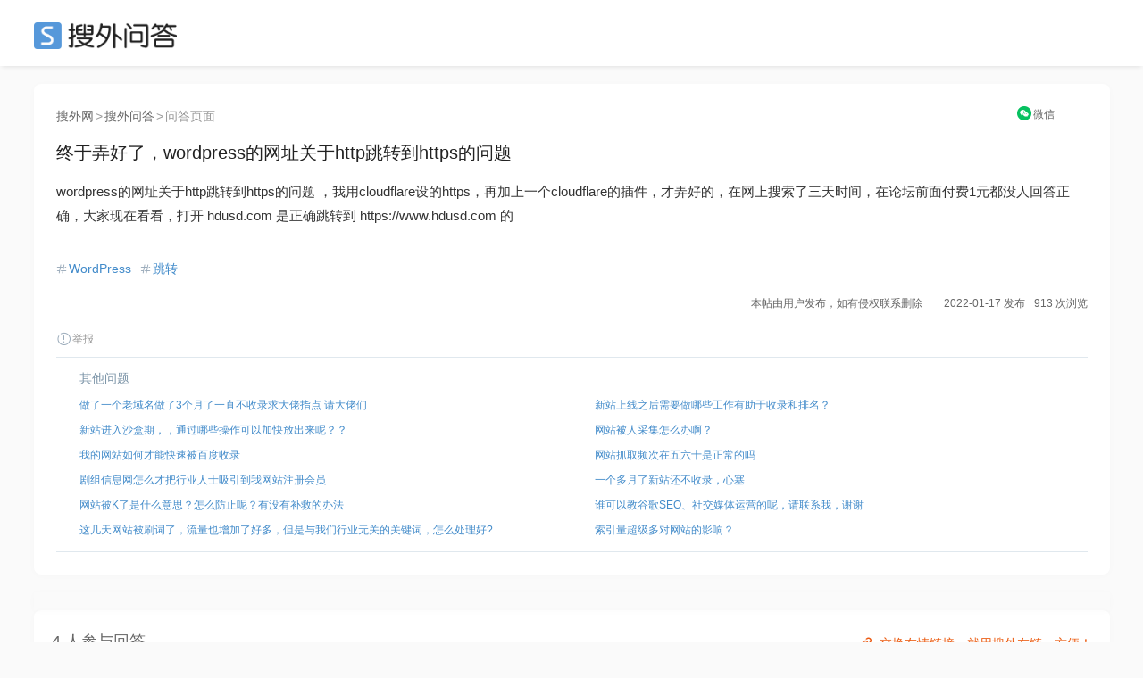

--- FILE ---
content_type: text/html; charset=UTF-8
request_url: https://ask.seowhy.com/question/230515
body_size: 11797
content:
<!DOCTYPE html>
<html lang="en">
<head>
    <meta charset="utf-8">
    <meta http-equiv="X-UA-Compatible" content="IE=edge">
    <meta name="viewport" content="width=device-width, initial-scale=1, user-scalable=no">

            <title>终于弄好了，wordpress的网址关于http跳转到https的问题  - 搜外SEO问答</title>
        
      
    <meta name=generator content="Seowhy tirm">
    <link href="https://static.seowhy.com/ask/img/sw_icon.png?v=1.1" rel="shortcut icon" type="image/x-icon">
    <meta name="mobile-agent" content="format=html5;url=https://ask.seowhy.com/question/230515" />

    <link href="/js/lay/layui/css/layui.css" rel="stylesheet"><link rel="stylesheet" type="text/css" href="https://static.seowhy.com/ask/css/style/iconfont.css" />
<link rel="stylesheet" type="text/css" href="https://static.seowhy.com/ask/css/bootstrap.css" />
<link rel="stylesheet" type="text/css" href="https://static.seowhy.com/ask/css/common.css?v=1.1.10" />
<link rel="stylesheet" type="text/css" href="https://static.seowhy.com/ask/css/style.css?v=1.1.22" />
    <script>
        var G_BASE_URL =  'https://ask.seowhy.com/';
        var IN_MOBILE  = '';
        var IN_WEICIN  = '';
        
    </script>
    <base href="https://ask.seowhy.com/" /><!--[if IE]></base><![endif]-->

    <script src="/js/lay/layui/layui.js"></script>
    <script>
var _hmt = _hmt || [];
(function() {
  var hm = document.createElement("script");
  hm.src = "https://hm.baidu.com/hm.js?3cf5c32966efa75792bf5297db48803a";
  var s = document.getElementsByTagName("script")[0]; 
  s.parentNode.insertBefore(hm, s);
})();
</script>
<script>LA.init({id: "JpSG42Uv1PHf6p8C",ck: "JpSG42Uv1PHf6p8C"})</script>
</head>
<body>
<div id="js-pjax-loader-bar" class="pjax-loader-bar is-loading"><div class="progress"></div></div>
<!-- 搜外问答主导航 -->
<div class="header" id="global-header">
    <div class="header-inner">
        <div class="header-top clearfix">
                        <div class="header-logo"><a href="https://ask.seowhy.com/">SEO</a></div>
                    </div>
    </div>
</div><div class="hidden hide" id="page-title">终于弄好了，wordpress的网址关于http跳转到https的问题  - 搜外SEO问答</div>
<div class="aw-container-wrap">
    <div class="container">
        <div class="row">
            <div class="aw-content-wrap clearfix">
                <div class="aw-main-content">

                    <div class="aw-mod aw-question-detail aw-item">
                    <div class="mod-pos">
                    <a href="https://www.seowhy.com/">搜外网</a><span>></span><a href="https://ask.seowhy.com/">搜外问答</a><span>></span>问答页面
                    </div>
                        <div class="mod-head">
                            <h1>
                                终于弄好了，wordpress的网址关于http跳转到https的问题                                                                                                                                                             </h1>
                            <!-- ccx二维码弹窗 -->
                                <div class="reward" style="position: absolute;right: 0px;top: -39px;font-size: 12px;text-align: center;width: 10%;">
                                    <a title="手机上阅读本文" style="display: inline-block;" href="javascript:;" onclick="FE.alert('<div class=text-center><p>请用微信扫描以下二维码</p><p>在手机上查看本文</p><img src=https://ask.seowhy.com/index/qrcode?text=https://ask.seowhy.com/question/230515 /></div>');"  data-toggle="dropdown"><i class="iconfont icon-WeChat" style="color: rgb(7, 193, 96);position: relative;top: 1px;margin-right: 2px;"></i><span style="color: #666;">微信</span></a>
                                                                    </div>
                            <!-- end ccx二维码弹窗 -->
                        </div>
                                                <div class="mod-body">
                            <div class="content markitup-box">
                                                                <p>wordpress的网址关于http跳转到https的问题 ，我用cloudflare设的https，再加上一个cloudflare的插件，才弄好的，在网上搜索了三天时间，在论坛前面付费1元都没人回答正确，大家现在看看，打开 hdusd.com 是正确跳转到 https://www.hdusd.com 的</p></div>
                        </div>
                        <!-- 追加问题 -->
                        <div class="aw-mod sameAak hide" id="same-ask-box">
                            <div class="sameAsk-title"><i class="iconfont icon-sameAak" title="搜外VIP学员"></i>追加问题</div>
                            <div class="sameAsk-content">

                            </div>
                        </div><!-- end 追加问题 -->
                        <div class="mod-footer">
                            <!-- 话题bar -->
                            <div class="aw-mod sw-topic-bar">
                                <div class="sw-tag-bar clearfix aw-topic-editor" id="question_topic_editor" data-type="question" data-id="230515">
                                    <!-- ccx mySite -->
                                    <!--                                     <div class="title--b" style="float: left;">
                                        <a href="https://ask.seowhy.com/publish/site/" data-toggle="tooltip" data-placement="bottom" title="添加网站" target="_blank"><i class="iconfont icon-link" style="font-size: 20px;color: #ddd;vertical-align: -2px;margin-right: 6px;"></i></a>
                                    </div>
                                     -->
                                    <!-- end ccx -->
                                                                                                                                                                            <span class="sw-topic-tag" data-id="1780"><i class="iconfont icon-topic"></i><a href="https://ask.seowhy.com/topic/WordPress" class="text">WordPress</a></span>
                                                                        <span class="sw-topic-tag" data-id="1941"><i class="iconfont icon-topic"></i><a href="https://ask.seowhy.com/topic/跳转" class="text">跳转</a></span>
                                                                                                                                                                        <div style="text-align:right;font-size: 12px;"><b style="font-weight: normal;">本帖由用户发布，如有侵权联系删除&emsp;&emsp;2022-01-17 发布</b><b style="font-weight: normal;margin-left: 10px;">913 次浏览</b></div>
                                    <a href="javascript:;" class="text-color-999" onclick="FE.report('question', '230515');"> <i class="iconfont icon-report"></i>举报</a>
                                    <!-- ccx Add次数与时间 -->
                                </div>
                            </div><!-- end 话题bar -->
                            

                        </div>

                     <div class="mod-footer clearfix">
                        <div class="sw-mod sw-qdata" style="height: auto;">
                            <div class="question-ccx">
                                                                <div class="aw-mod sw-area">
                                    <!-- 最新问题 -->
                                    <div class="mod-head colorSystem">其他问题</div>
                                    <div class="mod-body font-size-12">
                                        <ul>
                                                                                        <li><a href="https://ask.seowhy.com/question/230519">做了一个老域名做了3个月了一直不收录求大佬指点  请大佬们</a></li>

                                                                                        <li><a href="https://ask.seowhy.com/question/230520">新站进入沙盒期，，通过哪些操作可以加快放出来呢？？</a></li>

                                                                                        <li><a href="https://ask.seowhy.com/question/230521">我的网站如何才能快速被百度收录</a></li>

                                                                                        <li><a href="https://ask.seowhy.com/question/230522">剧组信息网怎么才把行业人士吸引到我网站注册会员</a></li>

                                                                                        <li><a href="https://ask.seowhy.com/question/230523">网站被K了是什么意思？怎么防止呢？有没有补救的办法</a></li>

                                                                                        <li><a href="https://ask.seowhy.com/question/260044">这几天网站被刷词了，流量也增加了好多，但是与我们行业无关的关键词，怎么处理好?</a></li>
                                        </ul>
                                    </div>
                                </div>
                                                                                                <div class="aw-mod sw-area ">

                                    <div class="mod-head colorSystem">&emsp;</div>
                                    <div class="mod-body font-size-12">
                                        <ul>
                                                                                        <li><a href="https://ask.seowhy.com/question/230514">新站上线之后需要做哪些工作有助于收录和排名？</a></li>
                                                                                        <li><a href="https://ask.seowhy.com/question/230513">网站被人采集怎么办啊？</a></li>
                                                                                        <li><a href="https://ask.seowhy.com/question/230512">网站抓取频次在五六十是正常的吗</a></li>
                                                                                        <li><a href="https://ask.seowhy.com/question/230511">一个多月了新站还不收录，心塞</a></li>
                                                                                        <li><a href="https://ask.seowhy.com/question/230510">谁可以教谷歌SEO、社交媒体运营的呢，请联系我，谢谢</a></li>
                                                                                        <li><a href="https://ask.seowhy.com/question/260045">索引量超级多对网站的影响？</a></li>
                                        </ul>
                                    </div>
                                </div>
                                                            </div>
                            <div class="clear"></div>
                        </div>
                        <!-- 评论框 -->
                        <div class="aw-quick-answer-box" style="padding: 0 10px;display:none">
                            <div class="aw-comment-list">
                                <ul class="comment-list-content">
                                </ul>
                            </div>
                            <form class="comment-form" method="post" action="https://ask.seowhy.com/ajax/saveanswer/" onsubmit="return false;">
                                <input type="hidden" name="question_id" value="230515" />
                                <input type="hidden" id="quote_id" name="quote_id" />
                                <div class="aw-comment-box-main">
                                    <textarea class="aw-comment-txt form-control" rows="2" name="answer_content" placeholder="回答内容..." style="overflow: hidden; word-wrap: break-word; resize: vertical;"></textarea>
                                    <div class="aw-comment-box-btn"><span class="pull-right"><a href="javascript:;" class="btn btn-mini btn-success btn-reply" onclick="FE.ajaxPost($(this).parents('.comment-form'));">快速回答</a><a href="javascript:;" class="btn btn-mini btn-gray close-comment-box">取消</a></span></div>
                                </div>
                            </form>
                        </div>
                    </div>

                    </div>
                    <!-- 问题发起人、数据展示、悬赏按钮 -->
<style>
.question-ccx {display: flex;width: 100%;margin: 0 auto;padding: 0;}
.question-ccx .sw-area {width: 50%;padding: 12px 26px 10px 26px;box-shadow: none;float: left;}
.question-ccx .sw-area ul li {padding: 3px 0;white-space: nowrap;text-overflow: ellipsis;overflow: hidden;display: flex;}
.question-ccx .sw-area ul li a{white-space: nowrap;text-overflow: ellipsis;overflow: hidden;}
.question-ccx .sw-area span {color: #999;}
.question-ccx .side-reward span {color: #ec5a12;}
.question-ccx .sw-area .mod-head {padding-bottom: 5px;}
.question-ccx .side-reward {border-left: 1px solid #e0e8ee;float: right;}
/* .question-ccx .sw-area ul li:nth-child(5) {display: none;} */

.ccx-question {
    border: 1px solid #e4eaee;
    overflow: hidden;
    padding: 20px 0;
    display: flex;
    width: 100%;
}
.ccx-new-question {
    width: 50%;
    padding: 0 20px;
}
.ccx-new-question li {
    height: 36px;
    line-height: 36px;
    border-bottom: 1px dashed #e2e2e2;
    white-space: nowrap;
    text-overflow: ellipsis;
    overflow: hidden;
}
.ccx-new-question li:last-child {
    border-bottom: none;
}
</style>



                    <!-- end 问题操作栏 -->
                                        <!-- ccx编辑广告位 -->
                    <style>
                        .ccx-img {padding: 0; margin: 0 auto; width: 100%;position: relative;}
                        .ccx-img_l {float: left; width: 49%;}
                        .ccx-img_r {float: right;width: 49%;}
                        .ccx-img img {width: 100%;border-radius: 8px;}
                    </style>
                    <div class="ccx-img">
                       <div class="ccx-img_l">
                            <a href="/" target="_blank" rel="nofollow" >

                            </a>
                        </div>
                      <div class="ccx-img_r">
                                                  <a href="https://didi.seowhy.com/spider.html" target="_blank" rel="nofollow">

                                                  </a>
                                              </div>
                        <div class="clear"></div>
                        <div style="position: absolute;right: 20px;bottom: -48px;z-index: 2;">
                          <a style="color: rgba(235,90,15,1);" href="https://didi.seowhy.com/" title="交换友情链接，就用搜外友链，方便！" target="_blank">
                            <i class="iconfont icon-link" style="font-size: 20px;color: #ec5a12;vertical-align: -2px;margin-right: 5px;"></i>交换友情链接，就用搜外友链，方便！</a>
                        </div>
                    </div>
                    <!-- 回答区域 -->
                                            
                        <!-- test-cache-answer -->
                        <div class="aw-mod aw-question-comment">
                            <div class="mod-head">
                                <ul class="aw-nav-tabs">
                                    <div class="aw-nav-tabs--title">4 人参与回答<!--<a style="color: rgba(235,90,15,1); margin-left:20px;" href="http://www.kuaipaizhijia.com/" target="_blank"><span style="font-size: 12px;position: relative;padding: 4px 8px;background: rgb(0 0 0 / 20%);color: #fff;bottom: 3px;margin-right: 3px;">广告</span>&gt;&gt;&gt;新算法，优化上首页，网站稳定排名。</a>--></div>
                                </ul>
                            </div>
                                                            <div class="mod-body aw-feed-list">
                                                                        
                                                                        
                                                                                <div class="aw-item aw-item-1550710" id="answer-1550710">
		<div class="mod-head">
	<!-- 		            <a href="https://ask.seowhy.com/people/133480" class="sw-qdata--author__name aw-user-img aw-border-radius-5" rel="nofollow" target="_blank">
            <img src="https://static.seowhy.com/avatar/default/3.jpg" alt="Mr.jiang">
                    </a>
     -->
		<div class="title clearfix">
			<div class="title--a">
				<a class="aw-user-name" href="https://ask.seowhy.com/people/133480">用户133480</a>
							</div>
			<!--  -->
		</div>
		</div>

	<div class="mod-body clearfix">
	
			<div class="markitup-box"><p>ssl是免费的，是用的<a href="https://ask.seowhy.com/topic/宝塔" target="_blank">宝塔</a>，宝塔里面弄好了ssl还是不行的，<a href="https://ask.seowhy.com/topic/WordPress" target="_blank">WordPress</a>必须要安装插件才行，我宝塔安装了ssl，wordpress里面常规设置的两个网址设了https 网站就打不开了，我又删了宝塔里面的wordpress程序，又重新安装弄，这样连续弄了20多次才成功了，对于新人来说太难了啊。</p></div>
		</div>
	<div class="mod-footer">
		<div class="meta clearfix">
			<span class="text-color-999 pull-right" title="2022-01-17 18:25">
				4 年前				<div style="position: relative;top: 15px;">
				IP属地：浙江 </div></span>
							<!-- 赞同 · 默认状态 -->
				<span class="operate"><a href="javascript:;" class="" onclick="FE.agree($(this), 'answer', '1550710')" data-toggle="tooltip" data-placement="bottom" title="赞同该回答"><i class="iconfont icon-agree"></i>赞同 <span class="agree-count">0</span></a></span>
			
			<span class="operate"><a href="javascript:;" class="comment-btn" data-id="1550710" data-type="answer" data-count="0"><i class="iconfont icon-comment"></i>评论 0</a></span>
			<div class="more-operate">
				<a href="javascript:;" class="text-color-999" onclick="FE.favorable($(this), 'answer', '1550710');"><i class="iconfont icon-collect"></i>收藏</a>
				<a href="javascript:;" onclick="FE.report('topicanswer', '1550710');" class="text-color-999"><i class="iconfont icon-report"></i>举报</a>
				<!-- 管理操作 -->
												
							</div>
		</div>
		<!-- 评论框 -->
		<div class="aw-comment-box" id="">
			<div class="aw-comment-list">
				<ul class="comment-list-content">
				</ul>
			</div>
			<form class="comment-form" method="post" action="https://ask.seowhy.com/ajax/savecomment/" onsubmit="return false;">
				<input type="hidden" name="item_type" value="answer">
				<input type="hidden" name="item_id" value="1550710">
				<div class="aw-comment-box-main">
					<textarea class="aw-comment-txt form-control" rows="2" name="message" placeholder="评论一下..." style="overflow: hidden; word-wrap: break-word; resize: none; height: 34px;"></textarea>
					<div class="aw-comment-box-btn"><span class="pull-right"><a href="javascript:;" class="btn btn-mini btn-success btn-reply" onclick="FE.ajaxPost($(this).parents('.comment-form'), null, 'comment');">评论</a><a href="javascript:;" class="btn btn-mini btn-gray close-comment-box">取消</a></span></div>
				</div>
			</form>
		</div>
	</div>
</div>                                    
                                                                                <div class="aw-item aw-item-1550702" id="answer-1550702">
		<div class="mod-head">
	<!-- 		            <a href="https://ask.seowhy.com/people/28477" class="sw-qdata--author__name aw-user-img aw-border-radius-5" rel="nofollow" target="_blank">
            <img src="https://static.seowhy.com/avatar/default/8.jpg" alt="刘畅">
                    </a>
     -->
		<div class="title clearfix">
			<div class="title--a">
				<a class="aw-user-name" href="https://ask.seowhy.com/people/28477">用户28477</a>
								<span class="m-dot">·</span>
				<span class="text-color-999">plc视频教程</span>
							</div>
			<!--  -->
		</div>
		</div>

	<div class="mod-body clearfix">
	
			<div class="markitup-box"><p>做301就好了。</p></div>
		</div>
	<div class="mod-footer">
		<div class="meta clearfix">
			<span class="text-color-999 pull-right" title="2022-01-17 18:19">
				4 年前				<div style="position: relative;top: 15px;">
				IP属地：广东 </div></span>
							<!-- 赞同 · 默认状态 -->
				<span class="operate"><a href="javascript:;" class="" onclick="FE.agree($(this), 'answer', '1550702')" data-toggle="tooltip" data-placement="bottom" title="赞同该回答"><i class="iconfont icon-agree"></i>赞同 <span class="agree-count">0</span></a></span>
			
			<span class="operate"><a href="javascript:;" class="comment-btn" data-id="1550702" data-type="answer" data-count="0"><i class="iconfont icon-comment"></i>评论 0</a></span>
			<div class="more-operate">
				<a href="javascript:;" class="text-color-999" onclick="FE.favorable($(this), 'answer', '1550702');"><i class="iconfont icon-collect"></i>收藏</a>
				<a href="javascript:;" onclick="FE.report('topicanswer', '1550702');" class="text-color-999"><i class="iconfont icon-report"></i>举报</a>
				<!-- 管理操作 -->
												
							</div>
		</div>
		<!-- 评论框 -->
		<div class="aw-comment-box" id="">
			<div class="aw-comment-list">
				<ul class="comment-list-content">
				</ul>
			</div>
			<form class="comment-form" method="post" action="https://ask.seowhy.com/ajax/savecomment/" onsubmit="return false;">
				<input type="hidden" name="item_type" value="answer">
				<input type="hidden" name="item_id" value="1550702">
				<div class="aw-comment-box-main">
					<textarea class="aw-comment-txt form-control" rows="2" name="message" placeholder="评论一下..." style="overflow: hidden; word-wrap: break-word; resize: none; height: 34px;"></textarea>
					<div class="aw-comment-box-btn"><span class="pull-right"><a href="javascript:;" class="btn btn-mini btn-success btn-reply" onclick="FE.ajaxPost($(this).parents('.comment-form'), null, 'comment');">评论</a><a href="javascript:;" class="btn btn-mini btn-gray close-comment-box">取消</a></span></div>
				</div>
			</form>
		</div>
	</div>
</div>                                    
                                                                                <div class="aw-item aw-item-1550680" id="answer-1550680">
		<div class="mod-head">
	<!-- 		            <a href="https://ask.seowhy.com/people/171223" class="sw-qdata--author__name aw-user-img aw-border-radius-5" rel="nofollow" target="_blank">
            <img src="https://static.seowhy.com/avatar/default/8.jpg" alt="可乐">
                    </a>
     -->
		<div class="title clearfix">
			<div class="title--a">
				<a class="aw-user-name" href="https://ask.seowhy.com/people/171223">用户171223</a>
								<span class="m-dot">·</span>
				<span class="text-color-999">电气防爆检测</span>
							</div>
			<!--  -->
		</div>
		</div>

	<div class="mod-body clearfix">
	
			<div class="markitup-box"><p><a href="https://ask.seowhy.com/topic/WordPress" target="_blank">WordPress</a>的网址关于http<a href="https://ask.seowhy.com/topic/跳转" target="_blank">跳转</a>到https！！！？？？<br />
这个很难吗？你服务器应该不是用的<a href="https://ask.seowhy.com/topic/宝塔" target="_blank">宝塔</a>吧！如果用宝塔就很简单嘛。</p></div>
		</div>
	<div class="mod-footer">
		<div class="meta clearfix">
			<span class="text-color-999 pull-right" title="2022-01-17 17:50">
				4 年前				<div style="position: relative;top: 15px;">
				IP属地：广东 </div></span>
							<!-- 赞同 · 默认状态 -->
				<span class="operate"><a href="javascript:;" class="" onclick="FE.agree($(this), 'answer', '1550680')" data-toggle="tooltip" data-placement="bottom" title="赞同该回答"><i class="iconfont icon-agree"></i>赞同 <span class="agree-count">0</span></a></span>
			
			<span class="operate"><a href="javascript:;" class="comment-btn" data-id="1550680" data-type="answer" data-count="0"><i class="iconfont icon-comment"></i>评论 0</a></span>
			<div class="more-operate">
				<a href="javascript:;" class="text-color-999" onclick="FE.favorable($(this), 'answer', '1550680');"><i class="iconfont icon-collect"></i>收藏</a>
				<a href="javascript:;" onclick="FE.report('topicanswer', '1550680');" class="text-color-999"><i class="iconfont icon-report"></i>举报</a>
				<!-- 管理操作 -->
												
							</div>
		</div>
		<!-- 评论框 -->
		<div class="aw-comment-box" id="">
			<div class="aw-comment-list">
				<ul class="comment-list-content">
				</ul>
			</div>
			<form class="comment-form" method="post" action="https://ask.seowhy.com/ajax/savecomment/" onsubmit="return false;">
				<input type="hidden" name="item_type" value="answer">
				<input type="hidden" name="item_id" value="1550680">
				<div class="aw-comment-box-main">
					<textarea class="aw-comment-txt form-control" rows="2" name="message" placeholder="评论一下..." style="overflow: hidden; word-wrap: break-word; resize: none; height: 34px;"></textarea>
					<div class="aw-comment-box-btn"><span class="pull-right"><a href="javascript:;" class="btn btn-mini btn-success btn-reply" onclick="FE.ajaxPost($(this).parents('.comment-form'), null, 'comment');">评论</a><a href="javascript:;" class="btn btn-mini btn-gray close-comment-box">取消</a></span></div>
				</div>
			</form>
		</div>
	</div>
</div>                                    
                                                                                <div class="aw-item aw-item-1550664" id="answer-1550664">
		<div class="mod-head">
	<!-- 		            <a href="https://ask.seowhy.com/people/179584" class="sw-qdata--author__name aw-user-img aw-border-radius-5" rel="nofollow" target="_blank">
            <img src="https://static.seowhy.com/avatar/default/5.jpg" alt="穿山水">
                    </a>
     -->
		<div class="title clearfix">
			<div class="title--a">
				<a class="aw-user-name" href="https://ask.seowhy.com/people/179584">用户179584</a>
							</div>
			<!--  -->
		</div>
		</div>

	<div class="mod-body clearfix">
	
			<div class="markitup-box"><p>嗯，<a href="https://ask.seowhy.com/topic/跳转" target="_blank">跳转</a>了，麻烦问一下，你的<a href="https://ask.seowhy.com/topic/ssl证书" target="_blank">ssl证书</a>是免费的吗？</p></div>
		</div>
	<div class="mod-footer">
		<div class="meta clearfix">
			<span class="text-color-999 pull-right" title="2022-01-17 17:45">
				4 年前				<div style="position: relative;top: 15px;">
				IP属地：河南 </div></span>
							<!-- 赞同 · 默认状态 -->
				<span class="operate"><a href="javascript:;" class="" onclick="FE.agree($(this), 'answer', '1550664')" data-toggle="tooltip" data-placement="bottom" title="赞同该回答"><i class="iconfont icon-agree"></i>赞同 <span class="agree-count">0</span></a></span>
			
			<span class="operate"><a href="javascript:;" class="comment-btn" data-id="1550664" data-type="answer" data-count="0"><i class="iconfont icon-comment"></i>评论 0</a></span>
			<div class="more-operate">
				<a href="javascript:;" class="text-color-999" onclick="FE.favorable($(this), 'answer', '1550664');"><i class="iconfont icon-collect"></i>收藏</a>
				<a href="javascript:;" onclick="FE.report('topicanswer', '1550664');" class="text-color-999"><i class="iconfont icon-report"></i>举报</a>
				<!-- 管理操作 -->
												
							</div>
		</div>
		<!-- 评论框 -->
		<div class="aw-comment-box" id="">
			<div class="aw-comment-list">
				<ul class="comment-list-content">
				</ul>
			</div>
			<form class="comment-form" method="post" action="https://ask.seowhy.com/ajax/savecomment/" onsubmit="return false;">
				<input type="hidden" name="item_type" value="answer">
				<input type="hidden" name="item_id" value="1550664">
				<div class="aw-comment-box-main">
					<textarea class="aw-comment-txt form-control" rows="2" name="message" placeholder="评论一下..." style="overflow: hidden; word-wrap: break-word; resize: none; height: 34px;"></textarea>
					<div class="aw-comment-box-btn"><span class="pull-right"><a href="javascript:;" class="btn btn-mini btn-success btn-reply" onclick="FE.ajaxPost($(this).parents('.comment-form'), null, 'comment');">评论</a><a href="javascript:;" class="btn btn-mini btn-gray close-comment-box">取消</a></span></div>
				</div>
			</form>
		</div>
	</div>
</div>                                    
                                    

                                </div>
                                                                                    </div><!-- end 回答区域 -->
                        
                                        <!-- 编辑器 -->
                    <!--<div class="aw-mod aw-replay-box question">
                    <div style="top: -10px;line-height: 1;position: relative;"><span class="icon-ai55 iconfont" style="color: #ff3131;font-size: 20px;position: relative;top: 3px;"></span>回复问答禁止带推广链接、违法词及灌水，违规将封禁账号！！<a href="https://ask.seowhy.com/question/55096" target="_blank">了解合理带链接的方法</a></div>
                                            <div class="alert alert-notice">
                            本贴交流超时，回复已关闭
                        </div>
                    
                                                <div class="ccx-question">
                            <div class="ccx-new-question">
                                                                            <li><a href="https://ask.seowhy.com/question/230514">新站上线之后需要做哪些工作有助于收录和排名？</a></li>
                                                                            <li><a href="https://ask.seowhy.com/question/230513">网站被人采集怎么办啊？</a></li>
                                                                            <li><a href="https://ask.seowhy.com/question/230512">网站抓取频次在五六十是正常的吗</a></li>
                                                                            <li><a href="https://ask.seowhy.com/question/230511">一个多月了新站还不收录，心塞</a></li>
                                                                            <li><a href="https://ask.seowhy.com/question/230510">谁可以教谷歌SEO、社交媒体运营的呢，请联系我，谢谢</a></li>
                                                                </div>
                            <div class="ccx-new-question">
                                                                            <li><a href="https://ask.seowhy.com/question/230519">做了一个老域名做了3个月了一直不收录求大佬指点  请大佬们</a></li>
                                                                            <li><a href="https://ask.seowhy.com/question/230520">新站进入沙盒期，，通过哪些操作可以加快放出来呢？？</a></li>
                                                                            <li><a href="https://ask.seowhy.com/question/230521">我的网站如何才能快速被百度收录</a></li>
                                                                            <li><a href="https://ask.seowhy.com/question/230522">剧组信息网怎么才把行业人士吸引到我网站注册会员</a></li>
                                                                            <li><a href="https://ask.seowhy.com/question/230523">网站被K了是什么意思？怎么防止呢？有没有补救的办法</a></li>
                                                                </div>
                        </div>-->
                        


                        
                    <!-- end 编辑器 -->

                </div><!-- end 左侧 -->
                <div class="out-link-box">
    <h2 style="line-height: 20px;">
        <img src="https://static.seowhy.com/www/didi/static/didi/included.png" style="width: 24px;">
        <a href="https://didi.seowhy.com/included.html" rel="收录宝" title="收录宝" target="_blank" style="font-size: 17px;font-weight: bold;position: relative;top: 2px;">
收录宝</a>
    </h2>
            <a href="https://baike.kanbaow.cn/jiaodianrenwu/110.html" target="_blank" > u/110 </a>
            <a href="https://baike.kanbaow.cn/jiaodianrenwu/111.html" target="_blank" > u/111 </a>
            <a href="https://baike.kanbaow.cn/jiaodianrenwu/112.html" target="_blank" > u/112 </a>
            <a href="https://baike.kanbaow.cn/jiaodianrenwu/113.html" target="_blank" > u/113 </a>
            <a href="https://baike.kanbaow.cn/jiaodianrenwu/114.html" target="_blank" > u/114 </a>
            <a href="https://baike.kanbaow.cn/jiaodianrenwu/115.html" target="_blank" > u/115 </a>
            <a href="https://baike.kanbaow.cn/jiaodianrenwu/116.html" target="_blank" > u/116 </a>
            <a href="https://baike.kanbaow.cn/jiaodianrenwu/117.html" target="_blank" > u/117 </a>
            <a href="https://baike.kanbaow.cn/jiaodianrenwu/118.html" target="_blank" > u/118 </a>
            <a href="https://baike.kanbaow.cn/jiaodianrenwu/119.html" target="_blank" > u/119 </a>
            <a href="https://baike.kanbaow.cn/jiaodianrenwu/120.html" target="_blank" > u/120 </a>
            <a href="https://baike.kanbaow.cn/jiaodianrenwu/121.html" target="_blank" > u/121 </a>
            <a href="https://baike.kanbaow.cn/jiaodianrenwu/122.html" target="_blank" > u/122 </a>
            <a href="https://baike.kanbaow.cn/jiaodianrenwu/123.html" target="_blank" > u/123 </a>
            <a href="https://baike.kanbaow.cn/jiaodianrenwu/124.html" target="_blank" > u/124 </a>
            <a href="https://baike.kanbaow.cn/jiaodianrenwu/125.html" target="_blank" > u/125 </a>
            <a href="https://baike.kanbaow.cn/jiaodianrenwu/126.html" target="_blank" > u/126 </a>
            <a href="https://baike.kanbaow.cn/jiaodianrenwu/127.html" target="_blank" > u/127 </a>
            <a href="https://baike.kanbaow.cn/jiaodianrenwu/128.html" target="_blank" > u/128 </a>
            <a href="https://baike.kanbaow.cn/jiaodianrenwu/129.html" target="_blank" > u/129 </a>
    </div>

<div class="out-link-box">
    <h2 style="line-height: 20px;">
        <img src="https://static.seowhy.com/www/didi/static/didi/spider.png" style="width: 24px;">
        <a href="https://didi.seowhy.com/spider.html" rel="蜘蛛池" title="蜘蛛池" target="_blank" style="font-size: 17px;font-weight: bold;position: relative;top: 2px;">
蜘蛛池</a>
    </h2>
    </div>

<style>
    .out-link-box{
        background-color : #fff;
        width: 100%;
        margin: 20px 0;
        padding: 20px;
    }
</style>

                                        <!-- 问题详情 · 侧边栏开始 -->
                                      <div class="col-md-3 aw-side-bar hidden-xs hidden-sm">
                                          <!-- 统计人数引流滴滴 -->
                                          			<!--<div class="header-post">
				<div class="button-groups" style="width: 100%;">
					<a style="font-size: 18px;line-height: 50px;width: 100%;margin: 0 auto 20px;" href="https://ask.seowhy.com/publish/question/" class="button-group button-group--white" rel="nofollow">提交问题</a>
				</div>
			</div>-->
		<!--<div style="margin-bottom: 20px;">
				<a href="" target="_blank" rel="nofollow">
					<img src="https://static.seowhy.com/ask/img/didi.png" alt="广告位出租-滴滴">
				</a>
			</div>-->
            <!--<div style="margin-bottom: 20px;">
				<a href="https://didi.seowhy.com/" target="_blank">
					<img src="https://static.seowhy.com/ask/img/didi.png" alt="管家gjia.png" width="230">
				</a>
			</div>
            <div style="margin-bottom: 20px;">
				<a href="https://guanjia.seowhy.com/download?kgo7vg" target="_blank" rel="nofollow">
					<img src="https://static.seowhy.com/ask/img/guanrj.png" alt="6系统建站">
				</a>
			</div>--><!-- end 统计人数引流滴滴 -->

                                          <!--<div style="margin-bottom: 20px;">
    <a href="https://www.mamioo.com/?u=26927" target="_blank" rel="nofollow">
        <img src="http://fuwei.seowhy.com/wp-content/uploads/2020/06/guanggao.png" alt="618小米">
    </a>
</div>-->
<div style="margin-bottom: 20px;">
    <a href="https://ask.seowhy.com/question/270019" target="_blank" rel="nofollow">
       
    </a>
</div>





                                          <!-- 相关问题/话题/文章 -->
                                          <div class="aw-mod sw-area">
	<!-- 最新问题 -->
	<div class="mod-head colorSystem">相关问题</div>
	<!-- 最新话题 
	<div class="mod-head colorSystem">相关话题</div>
	-->
	<!-- 最新文章
	<div class="mod-head colorSystem">相关文章</div>
	-->
	<div class="mod-body font-size-12">
		<ul>
										<li><a href="https://ask.seowhy.com/question/277318">整站301永久转向后，为什么这两天关键词排名和搜索流量出现大幅下滑？</a><span>(0 个回答)</span></li>
										<li><a href="https://ask.seowhy.com/question/277276">网站反复无常的跳转怎么禁止跳转？</a><span>(0 个回答)</span></li>
										<li><a href="https://ask.seowhy.com/question/277250">网站的跳出率高是什么原因造成的？</a><span>(5 个回答)</span></li>
										<li><a href="https://ask.seowhy.com/question/277197">网站总是自动的跳转如何才能关闭?</a><span>(1 个回答)</span></li>
										<li><a href="https://ask.seowhy.com/question/277181">百度已收录的网页标题什么时候更新</a><span>(9 个回答)</span></li>
										<li><a href="https://ask.seowhy.com/question/277161">301后网站老站受到影响怎么办？</a><span>(1 个回答)</span></li>
										<li><a href="https://ask.seowhy.com/question/277081">网站301后导致老站流量下降怎么解决？</a><span>(0 个回答)</span></li>
										<li><a href="https://ask.seowhy.com/question/277045">网站总是自动跳转陌生的站？</a><span>(5 个回答)</span></li>
					</ul>
	</div>
</div><!-- end 相关问题/话题/文章 -->
                                          <div style="margin-bottom: 20px;">
                                              <a href="https://ask.seowhy.com/question/89058" target="_blank" rel="nofollow">
                                                  <img src="https://static.seowhy.com/ask/img/ui.png" alt="SEO培训">
                                              </a>
                                          </div>




                                            <!-- 最新悬赏 -->
                                            <!-- end 最新悬赏 -->

                                            <!-- 最新问题/话题/活动 -->
                                            <!--<div class="aw-mod sw-area">-->
	<!-- 最新问题 -->
	<!-- <div class="mod-head colorSystem">最新问题</div>
	<div class="mod-body font-size-12">
		<ul>
						<li><a href="https://ask.seowhy.com/question/277321">为什么内容越来越多之后，网站ip是涨了，但是跳出率越来越高？</a><span>(1 年前)</span></li>
						<li><a href="https://ask.seowhy.com/question/277319">域名备案对SEO优化是否有影响?</a><span>(1 年前)</span></li>
						<li><a href="https://ask.seowhy.com/question/277318">整站301永久转向后，为什么这两天关键词排名和搜索流量出现大幅下滑？</a><span>(1 年前)</span></li>
						<li><a href="https://ask.seowhy.com/question/277317">图片放到别阿里云的oss服务器上对seo有影响么</a><span>(1 年前)</span></li>
						<li><a href="https://ask.seowhy.com/question/277316">灰色词排名收录-建设网站选择哪一种主流域名好？</a><span>(1 年前)</span></li>
						<li><a href="https://ask.seowhy.com/question/277315">站群外推网站蜘蛛池如何验收？</a><span>(1 年前)</span></li>
						<li><a href="https://ask.seowhy.com/question/277314">站群网站多少钱？2025年的网站建设是不是更便宜了？</a><span>(1 年前)</span></li>
						<li><a href="https://ask.seowhy.com/question/277313">网站停更了小半年，从9月10号开始又开始慢慢更新但是没有收录了</a><span>(1 年前)</span></li>
						<li><a href="https://ask.seowhy.com/question/277311">今日头条账号注销之后，抖音账号和西瓜视频账号会不会一起消失？</a><span>(1 年前)</span></li>
						<li><a href="https://ask.seowhy.com/question/277310">网站发布外链如何防止后期被删除？</a><span>(1 年前)</span></li>
					</ul>
	</div>
</div>-->
<!-- end 最新问题/话题/活动 -->
                                            <!-- AD -->
                                                                                    </div>
                                </div>
                            <!-- <div class="zs">
                                <a href="http://fuwei.seowhy.com/" target="_blank">
                                    <img src="https://static.seowhy.com/ask/img/145.png" alt="SEO培训招生中">
                                </a>
                                <div class="number2">192</div>
                            </div>-->
        </div>

    </div>
</div>




<!-- ↓ 悬赏弹出 -->
<div class="modal fade alert-box aw-dashang-box in" id="xs-modal" tabindex="-1" role="dialog" aria-labelledby="myModalLabel" aria-hidden="true" style="display: none;">
    <div class="modal-dialog">
        <div class="modal-content">
            <div class="modal-header">
                <button type="button" class="close" data-dismiss="modal" aria-hidden="true">
                    &times;
                </button>
                <h4 class="modal-title" id="myModalLabel">悬赏问题</h4>
                <p>让更多人参与回答</p>
            </div>
            <div class="xs-modal-top">
                                <div class="alert alert-warning">
                    <i class="iconfont icon-redFill"></i>给问题设置一定金额，将更容易获得关注与回答。
                </div>
                            </div>
            <div class="modal-body">
                <div class="xs-modal-middle dashang-selector">
                    <div class="money-boxs clearfix">
                        <a class="money-box" data-id="1">
                            <div class="money-box-inner">
                                <span class="money-box--count">1元</span>
                                <span class="money-box--label">路过一下</span>
                            </div>
                        </a>
                        <a class="money-box" data-id="3">
                            <div class="money-box-inner active">
                                <span class="money-box--count">3元</span>
                                <span class="money-box--label">意思一下</span>
                            </div>
                        </a>
                        <a class="money-box" data-id="5">
                            <div class="money-box-inner">
                                <span class="money-box--count">5元</span>
                                <span class="money-box--label">了解一下</span>
                            </div>
                        </a>
                        <a class="money-box" data-id="8">
                            <div class="money-box-inner">
                                <span class="money-box--count">8元</span>
                                <span class="money-box--label">支持一下</span>
                            </div>
                        </a>
                        <a class="money-box" data-id="18">
                            <div class="money-box-inner">
                                <span class="money-box--count">18元</span>
                                <span class="money-box--label">有钱任性</span>
                            </div>
                        </a>
                        <a class="money-box" data-id="88">
                            <div class="money-box-inner">
                                <span class="money-box--count">88元</span><script async src="https://pagead2.googlesyndication.com/pagead/js/adsbygoogle.js?client=ca-pub-5373452058688000"
     crossorigin="anonymous"></script>
<!-- ask中间广告 -->
<ins class="adsbygoogle"
     style="display:block"
     data-ad-client="ca-pub-5373452058688000"
     data-ad-slot="7774202750"
     data-ad-format="auto"
     data-full-width-responsive="true"></ins>
<script>
     (adsbygoogle = window.adsbygoogle || []).push({});
</script>
                                <span class="money-box--label">我是土豪</span>
                            </div>
                        </a>
                    </div>
                    <div class="money-box-title colorSystem "><span>选择支付方式</span></div>
                    <form id="pay-money-form" method="post" onsubmit="return false;" target="_blank">
                        <input type="hidden" name="question_id" value="230515">
                        <input type="hidden" name="money" id="money-field" value="3">
                        <input type="hidden" name="pay_way" id="pay-way-field" value="weixin">
                        <div class="pay-way-selector clearfix">
                            <a href="javascript:;" class="pay-way-weixin active" data-id="weixin">
                                <div class="money-box-inner"><i class="iconfont icon-payWechat"></i>微信支付</div>
                            </a>
                            <a href="javascript:;" class="pay-way-alipay" data-id="alipay">
                                <div class="money-box-inner"><i class="iconfont icon-payAlipay"></i>支付宝</div>
                            </a>
                            <a  href="javascript:;" class="pay-way-balance disabled" data-id="balance">
                                <div class="money-box-inner"><i class="iconfont icon-paySeowhy"></i>余额支付</div>
                            </a>
                        </div>
                    </form>
                    <a class="button button--orange" id="save-dashang" href="javascript:;" ><span>确认支付 →</span></a>
                </div>
            </div>
        </div>
    </div>
</div>


<div class="modal fade alert-box quick-comment-box" id="quick-comment-box" tabindex="-1" role="dialog" aria-labelledby="quick-comment" aria-hidden="true" style="display: none;">
    <div class="modal-dialog">
        <div class="modal-content">
            <div class="modal-header">
                <button type="button" class="close" data-dismiss="modal" aria-hidden="true">
                    &times;
                </button>
                <h4 class="modal-title" id="quick-comment">追问</h4>
            </div>
            <div class="modal-body">
                <form class="comment-form" method="post" action="https://ask.seowhy.com/ajax/savecomment/" onsubmit="return false;">
                    <input type="hidden" name="item_type" value="question">
                    <input type="hidden" name="item_id" value="230515">
                    <div class="aw-comment-box-main clearfix">
                        <textarea class="form-control" rows="5" name="message" placeholder="补充提问..."></textarea>
                        <div class="aw-comment-box-btn"><span class="pull-right"><a class="pull-right button button--green" onclick="FE.ajaxPost($(this).parents('.comment-form')); return false;">追问</a></span></div>
                    </div>
                </form>
            </div>

        </div>
    </div>
</div>
<script>
    var user_balance = '';
    var QUESTION_ID  = '230515';
    var NEW_QUESTION = '';


</script>
<style>.footer h5{color:#428bca}</style>
<div class="footer">
	<div class="footer-top">
		<div class="footer-top-in">
			<div class="footer-yunaq pull-right" style="margin-right:0px;">
				<img src="https://ke.seowhy.com/static/common/ewm.png" style="height:100px;" alt="搜外微信">
			</div>
			<div class="footer-solution">
				<h5>提供服务</h5>
				<ul class="footer-ul">
					<li><a href="https://ke.seowhy.com/" target="_blank">搜外视频课程</a></li>
					<li><a href="http://fuwei.seowhy.com/" target="_blank">SEO培训</a></li>
				</ul>
			</div>
			<div class="footer-link">
				<h5>常用链接</h5>
				<ul class="footer-ul">
					<li><a href="https://didi.seowhy.com" target="_blank">搜外友链</a></li>
					<li><a href="https://seo.tm" target="_blank">SEO</a></li>
<!-- 					<li><a href="http://tool.seowhy.com/" target="_blank">SEO工具大全</a></li> -->
					<li><a href="https://www.seowhy.com/faq/" target="_blank">SEO教程</a></li>
				</ul>
			</div>
			<div class="footer-trade">
				<h5>产品实验室</h5>
				<ul class="footer-ul">
					<li><a href="https://guanjia.seowhy.com/" target="_blank">内容管家:智能写作</a></li>
					<li><a href="https://6.seowhy.com/" target="_blank">搜外6系统</a></li>
                    <li><a href="https://www.seo.cn/" target="_blank">SEO和GEO观察</a></li>
				</ul>
			</div>
		</div>
	</div>
	
	<div class="footer-bot">
		<div class="footer-bot-in">
			<ul class="footer-ul">
				<li><a href="https://www.seowhy.com/" target="_blank" >搜外网</a></li>
				<li><a href="https://ke.seowhy.com/abouts/contact_us.html" target="_blank" rel="nofollow">联系我们</a></li>
				<li><a href="https://ke.seowhy.com/abouts/agreement.html" target="_blank" rel="nofollow">用户协议</a></li>
                <li>增值电信业务经营许可证：粤B2-20200658</li>
				<li><a href="http://beian.miit.gov.cn/" target="_blank" rel="nofollow">粤ICP备16053761号</a></li>
				<li><a href="https://szcert.ebs.org.cn/92b91941-8b29-4444-beae-0004b9fd1fdc" target="_blank"><img src="https://static.seowhy.com/common/newGovIcon.gif" title="深圳市市场监督管理局企业主体身份公示" alt="深圳市市场监督管理局企业主体身份公示" width="112" height="40" border="0" style="border-width:0px;border:hidden; border:none;"></a></li>
				
			</ul>
			<span>©2008-2026 SEOWHY 深圳市夫唯伙伴信息咨询有限公司</span>
		</div>
	</div>
</div><div id="fe-ajax-box"></div>
<script type="text/javascript" src="https://static.seowhy.com/ask/js/jquery.1.12.js"></script>
<script type="text/javascript" src="https://static.seowhy.com/ask/js/jquery.form.js"></script>
<script type="text/javascript" src="https://static.seowhy.com/ask/js/bootstrap.js"></script>
<script type="text/javascript" src="https://static.seowhy.com/ask/js/jquery.pjax.js"></script>
<script type="text/javascript" src="https://static.seowhy.com/ask/js/app.js?v=1.1.14"></script>
<script>
var _hmt = _hmt || [];
(function() {
  var hm = document.createElement("script");
  hm.src = "https://hm.baidu.com/hm.js?a89e60325c8243cb4164b1f6f5164fc8";
  var s = document.getElementsByTagName("script")[0]; 
  s.parentNode.insertBefore(hm, s);
})();
// $(function(){
//   $('#global-header').after('<div class="alert alert-warning" role="alert" style="width: 1205px;margin: 0 auto 20px;padding: 10px;color: #f50;font-size: 16px;">提示：搜外问答正在升级中，升级期间只可以浏览，不能进行提问新问题、回复问题等交互操作</div>');
// });
</script>
<script type="application/ld+json">
{
	"@context": "https://ziyuan.baidu.com/contexts/canbrian.jsonld",
	"@id": "https://ask.seowhy.com/question/230515",
	"appid": "无",
	"title": "终于弄好了，wordpress的网址关于http跳转到https的问题  - 搜外SEO问答",
	"images": [],
	"description": "wordpress的网址关于http跳转到https的问题 ，我用cloudflare设的https，再加上一个cloudflare的插件，才弄好的，在网上搜索了三天时间，在论坛前面付费1元都没人回答正确，大家现在看看，打开 hdusd.com 是正确跳转",
	"pubDate": "2022-01-17T17:39:24",
	"upDate": "2022-01-17T18:25:22"
}
</script>
</body>
</html>


--- FILE ---
content_type: text/html; charset=utf-8
request_url: https://www.google.com/recaptcha/api2/aframe
body_size: 267
content:
<!DOCTYPE HTML><html><head><meta http-equiv="content-type" content="text/html; charset=UTF-8"></head><body><script nonce="FnGrdW054xUCnl7oZtIdTA">/** Anti-fraud and anti-abuse applications only. See google.com/recaptcha */ try{var clients={'sodar':'https://pagead2.googlesyndication.com/pagead/sodar?'};window.addEventListener("message",function(a){try{if(a.source===window.parent){var b=JSON.parse(a.data);var c=clients[b['id']];if(c){var d=document.createElement('img');d.src=c+b['params']+'&rc='+(localStorage.getItem("rc::a")?sessionStorage.getItem("rc::b"):"");window.document.body.appendChild(d);sessionStorage.setItem("rc::e",parseInt(sessionStorage.getItem("rc::e")||0)+1);localStorage.setItem("rc::h",'1769791134115');}}}catch(b){}});window.parent.postMessage("_grecaptcha_ready", "*");}catch(b){}</script></body></html>